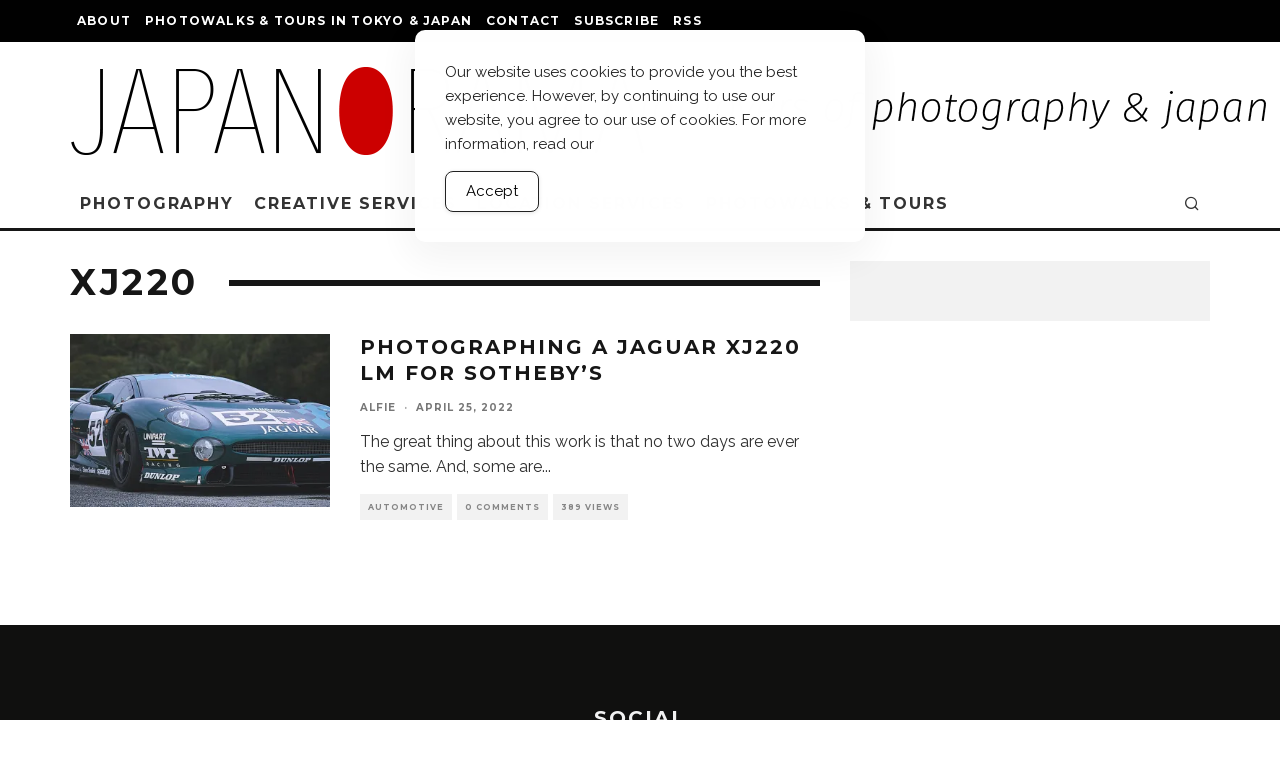

--- FILE ---
content_type: text/html; charset=UTF-8
request_url: https://japanorama.co.uk/tag/xj220/
body_size: 13155
content:
<!DOCTYPE html><html lang="en-US"><head><meta charset="UTF-8"><meta name="viewport" content="width=device-width, height=device-height, initial-scale=1.0, minimum-scale=1.0"><link rel="profile" href="http://gmpg.org/xfn/11"><style type='text/css'></style><title>xj220  | Japanorama</title><meta name="robots" content="follow, noindex"><meta property="og:url" content="https://japanorama.co.uk/tag/xj220/"><meta property="og:site_name" content="Japanorama"><meta property="og:locale" content="en_US"><meta property="og:type" content="object"><meta property="og:title" content="xj220  | Japanorama"><meta property="fb:pages" content=""><meta property="fb:admins" content=""><meta property="fb:app_id" content=""><meta name="twitter:card" content="summary"><meta name="twitter:site" content="@AlfieJapanorama"><meta name="twitter:creator" content="@@AlfieJapanorama"><meta name="twitter:title" content="xj220  | Japanorama"><link rel='dns-prefetch' href='//secure.gravatar.com' /><link rel='dns-prefetch' href='//stats.wp.com' /><link rel='dns-prefetch' href='//fonts.googleapis.com' /><link rel='dns-prefetch' href='//v0.wordpress.com' /><link rel='dns-prefetch' href='//jetpack.wordpress.com' /><link rel='dns-prefetch' href='//s0.wp.com' /><link rel='dns-prefetch' href='//public-api.wordpress.com' /><link rel='dns-prefetch' href='//0.gravatar.com' /><link rel='dns-prefetch' href='//1.gravatar.com' /><link rel='dns-prefetch' href='//2.gravatar.com' /><link rel='dns-prefetch' href='//widgets.wp.com' /><link rel='preconnect' href='//i0.wp.com' /><link rel='preconnect' href='//c0.wp.com' /><link rel="alternate" type="application/rss+xml" title="Japanorama &raquo; Feed" href="https://japanorama.co.uk/feed/" /><link rel="alternate" type="application/rss+xml" title="Japanorama &raquo; Comments Feed" href="https://japanorama.co.uk/comments/feed/" /><link rel="alternate" type="application/rss+xml" title="Japanorama &raquo; xj220 Tag Feed" href="https://japanorama.co.uk/tag/xj220/feed/" /><style id='wp-img-auto-sizes-contain-inline-css' type='text/css'>img:is([sizes=auto i],[sizes^="auto," i]){contain-intrinsic-size:3000px 1500px}
/*# sourceURL=wp-img-auto-sizes-contain-inline-css */</style><style id='wp-block-library-inline-css' type='text/css'>:root{--wp-block-synced-color:#7a00df;--wp-block-synced-color--rgb:122,0,223;--wp-bound-block-color:var(--wp-block-synced-color);--wp-editor-canvas-background:#ddd;--wp-admin-theme-color:#007cba;--wp-admin-theme-color--rgb:0,124,186;--wp-admin-theme-color-darker-10:#006ba1;--wp-admin-theme-color-darker-10--rgb:0,107,160.5;--wp-admin-theme-color-darker-20:#005a87;--wp-admin-theme-color-darker-20--rgb:0,90,135;--wp-admin-border-width-focus:2px}@media (min-resolution:192dpi){:root{--wp-admin-border-width-focus:1.5px}}.wp-element-button{cursor:pointer}:root .has-very-light-gray-background-color{background-color:#eee}:root .has-very-dark-gray-background-color{background-color:#313131}:root .has-very-light-gray-color{color:#eee}:root .has-very-dark-gray-color{color:#313131}:root .has-vivid-green-cyan-to-vivid-cyan-blue-gradient-background{background:linear-gradient(135deg,#00d084,#0693e3)}:root .has-purple-crush-gradient-background{background:linear-gradient(135deg,#34e2e4,#4721fb 50%,#ab1dfe)}:root .has-hazy-dawn-gradient-background{background:linear-gradient(135deg,#faaca8,#dad0ec)}:root .has-subdued-olive-gradient-background{background:linear-gradient(135deg,#fafae1,#67a671)}:root .has-atomic-cream-gradient-background{background:linear-gradient(135deg,#fdd79a,#004a59)}:root .has-nightshade-gradient-background{background:linear-gradient(135deg,#330968,#31cdcf)}:root .has-midnight-gradient-background{background:linear-gradient(135deg,#020381,#2874fc)}:root{--wp--preset--font-size--normal:16px;--wp--preset--font-size--huge:42px}.has-regular-font-size{font-size:1em}.has-larger-font-size{font-size:2.625em}.has-normal-font-size{font-size:var(--wp--preset--font-size--normal)}.has-huge-font-size{font-size:var(--wp--preset--font-size--huge)}.has-text-align-center{text-align:center}.has-text-align-left{text-align:left}.has-text-align-right{text-align:right}.has-fit-text{white-space:nowrap!important}#end-resizable-editor-section{display:none}.aligncenter{clear:both}.items-justified-left{justify-content:flex-start}.items-justified-center{justify-content:center}.items-justified-right{justify-content:flex-end}.items-justified-space-between{justify-content:space-between}.screen-reader-text{border:0;clip-path:inset(50%);height:1px;margin:-1px;overflow:hidden;padding:0;position:absolute;width:1px;word-wrap:normal!important}.screen-reader-text:focus{background-color:#ddd;clip-path:none;color:#444;display:block;font-size:1em;height:auto;left:5px;line-height:normal;padding:15px 23px 14px;text-decoration:none;top:5px;width:auto;z-index:100000}html :where(.has-border-color){border-style:solid}html :where([style*=border-top-color]){border-top-style:solid}html :where([style*=border-right-color]){border-right-style:solid}html :where([style*=border-bottom-color]){border-bottom-style:solid}html :where([style*=border-left-color]){border-left-style:solid}html :where([style*=border-width]){border-style:solid}html :where([style*=border-top-width]){border-top-style:solid}html :where([style*=border-right-width]){border-right-style:solid}html :where([style*=border-bottom-width]){border-bottom-style:solid}html :where([style*=border-left-width]){border-left-style:solid}html :where(img[class*=wp-image-]){height:auto;max-width:100%}:where(figure){margin:0 0 1em}html :where(.is-position-sticky){--wp-admin--admin-bar--position-offset:var(--wp-admin--admin-bar--height,0px)}@media screen and (max-width:600px){html :where(.is-position-sticky){--wp-admin--admin-bar--position-offset:0px}}

/*# sourceURL=wp-block-library-inline-css */</style><style id='wp-block-paragraph-inline-css' type='text/css'>.is-small-text{font-size:.875em}.is-regular-text{font-size:1em}.is-large-text{font-size:2.25em}.is-larger-text{font-size:3em}.has-drop-cap:not(:focus):first-letter{float:left;font-size:8.4em;font-style:normal;font-weight:100;line-height:.68;margin:.05em .1em 0 0;text-transform:uppercase}body.rtl .has-drop-cap:not(:focus):first-letter{float:none;margin-left:.1em}p.has-drop-cap.has-background{overflow:hidden}:root :where(p.has-background){padding:1.25em 2.375em}:where(p.has-text-color:not(.has-link-color)) a{color:inherit}p.has-text-align-left[style*="writing-mode:vertical-lr"],p.has-text-align-right[style*="writing-mode:vertical-rl"]{rotate:180deg}
/*# sourceURL=https://c0.wp.com/c/6.9/wp-includes/blocks/paragraph/style.min.css */</style><style id='global-styles-inline-css' type='text/css'>:root{--wp--preset--aspect-ratio--square: 1;--wp--preset--aspect-ratio--4-3: 4/3;--wp--preset--aspect-ratio--3-4: 3/4;--wp--preset--aspect-ratio--3-2: 3/2;--wp--preset--aspect-ratio--2-3: 2/3;--wp--preset--aspect-ratio--16-9: 16/9;--wp--preset--aspect-ratio--9-16: 9/16;--wp--preset--color--black: #000000;--wp--preset--color--cyan-bluish-gray: #abb8c3;--wp--preset--color--white: #ffffff;--wp--preset--color--pale-pink: #f78da7;--wp--preset--color--vivid-red: #cf2e2e;--wp--preset--color--luminous-vivid-orange: #ff6900;--wp--preset--color--luminous-vivid-amber: #fcb900;--wp--preset--color--light-green-cyan: #7bdcb5;--wp--preset--color--vivid-green-cyan: #00d084;--wp--preset--color--pale-cyan-blue: #8ed1fc;--wp--preset--color--vivid-cyan-blue: #0693e3;--wp--preset--color--vivid-purple: #9b51e0;--wp--preset--gradient--vivid-cyan-blue-to-vivid-purple: linear-gradient(135deg,rgb(6,147,227) 0%,rgb(155,81,224) 100%);--wp--preset--gradient--light-green-cyan-to-vivid-green-cyan: linear-gradient(135deg,rgb(122,220,180) 0%,rgb(0,208,130) 100%);--wp--preset--gradient--luminous-vivid-amber-to-luminous-vivid-orange: linear-gradient(135deg,rgb(252,185,0) 0%,rgb(255,105,0) 100%);--wp--preset--gradient--luminous-vivid-orange-to-vivid-red: linear-gradient(135deg,rgb(255,105,0) 0%,rgb(207,46,46) 100%);--wp--preset--gradient--very-light-gray-to-cyan-bluish-gray: linear-gradient(135deg,rgb(238,238,238) 0%,rgb(169,184,195) 100%);--wp--preset--gradient--cool-to-warm-spectrum: linear-gradient(135deg,rgb(74,234,220) 0%,rgb(151,120,209) 20%,rgb(207,42,186) 40%,rgb(238,44,130) 60%,rgb(251,105,98) 80%,rgb(254,248,76) 100%);--wp--preset--gradient--blush-light-purple: linear-gradient(135deg,rgb(255,206,236) 0%,rgb(152,150,240) 100%);--wp--preset--gradient--blush-bordeaux: linear-gradient(135deg,rgb(254,205,165) 0%,rgb(254,45,45) 50%,rgb(107,0,62) 100%);--wp--preset--gradient--luminous-dusk: linear-gradient(135deg,rgb(255,203,112) 0%,rgb(199,81,192) 50%,rgb(65,88,208) 100%);--wp--preset--gradient--pale-ocean: linear-gradient(135deg,rgb(255,245,203) 0%,rgb(182,227,212) 50%,rgb(51,167,181) 100%);--wp--preset--gradient--electric-grass: linear-gradient(135deg,rgb(202,248,128) 0%,rgb(113,206,126) 100%);--wp--preset--gradient--midnight: linear-gradient(135deg,rgb(2,3,129) 0%,rgb(40,116,252) 100%);--wp--preset--font-size--small: 13px;--wp--preset--font-size--medium: 20px;--wp--preset--font-size--large: 36px;--wp--preset--font-size--x-large: 42px;--wp--preset--spacing--20: 0.44rem;--wp--preset--spacing--30: 0.67rem;--wp--preset--spacing--40: 1rem;--wp--preset--spacing--50: 1.5rem;--wp--preset--spacing--60: 2.25rem;--wp--preset--spacing--70: 3.38rem;--wp--preset--spacing--80: 5.06rem;--wp--preset--shadow--natural: 6px 6px 9px rgba(0, 0, 0, 0.2);--wp--preset--shadow--deep: 12px 12px 50px rgba(0, 0, 0, 0.4);--wp--preset--shadow--sharp: 6px 6px 0px rgba(0, 0, 0, 0.2);--wp--preset--shadow--outlined: 6px 6px 0px -3px rgb(255, 255, 255), 6px 6px rgb(0, 0, 0);--wp--preset--shadow--crisp: 6px 6px 0px rgb(0, 0, 0);}:where(.is-layout-flex){gap: 0.5em;}:where(.is-layout-grid){gap: 0.5em;}body .is-layout-flex{display: flex;}.is-layout-flex{flex-wrap: wrap;align-items: center;}.is-layout-flex > :is(*, div){margin: 0;}body .is-layout-grid{display: grid;}.is-layout-grid > :is(*, div){margin: 0;}:where(.wp-block-columns.is-layout-flex){gap: 2em;}:where(.wp-block-columns.is-layout-grid){gap: 2em;}:where(.wp-block-post-template.is-layout-flex){gap: 1.25em;}:where(.wp-block-post-template.is-layout-grid){gap: 1.25em;}.has-black-color{color: var(--wp--preset--color--black) !important;}.has-cyan-bluish-gray-color{color: var(--wp--preset--color--cyan-bluish-gray) !important;}.has-white-color{color: var(--wp--preset--color--white) !important;}.has-pale-pink-color{color: var(--wp--preset--color--pale-pink) !important;}.has-vivid-red-color{color: var(--wp--preset--color--vivid-red) !important;}.has-luminous-vivid-orange-color{color: var(--wp--preset--color--luminous-vivid-orange) !important;}.has-luminous-vivid-amber-color{color: var(--wp--preset--color--luminous-vivid-amber) !important;}.has-light-green-cyan-color{color: var(--wp--preset--color--light-green-cyan) !important;}.has-vivid-green-cyan-color{color: var(--wp--preset--color--vivid-green-cyan) !important;}.has-pale-cyan-blue-color{color: var(--wp--preset--color--pale-cyan-blue) !important;}.has-vivid-cyan-blue-color{color: var(--wp--preset--color--vivid-cyan-blue) !important;}.has-vivid-purple-color{color: var(--wp--preset--color--vivid-purple) !important;}.has-black-background-color{background-color: var(--wp--preset--color--black) !important;}.has-cyan-bluish-gray-background-color{background-color: var(--wp--preset--color--cyan-bluish-gray) !important;}.has-white-background-color{background-color: var(--wp--preset--color--white) !important;}.has-pale-pink-background-color{background-color: var(--wp--preset--color--pale-pink) !important;}.has-vivid-red-background-color{background-color: var(--wp--preset--color--vivid-red) !important;}.has-luminous-vivid-orange-background-color{background-color: var(--wp--preset--color--luminous-vivid-orange) !important;}.has-luminous-vivid-amber-background-color{background-color: var(--wp--preset--color--luminous-vivid-amber) !important;}.has-light-green-cyan-background-color{background-color: var(--wp--preset--color--light-green-cyan) !important;}.has-vivid-green-cyan-background-color{background-color: var(--wp--preset--color--vivid-green-cyan) !important;}.has-pale-cyan-blue-background-color{background-color: var(--wp--preset--color--pale-cyan-blue) !important;}.has-vivid-cyan-blue-background-color{background-color: var(--wp--preset--color--vivid-cyan-blue) !important;}.has-vivid-purple-background-color{background-color: var(--wp--preset--color--vivid-purple) !important;}.has-black-border-color{border-color: var(--wp--preset--color--black) !important;}.has-cyan-bluish-gray-border-color{border-color: var(--wp--preset--color--cyan-bluish-gray) !important;}.has-white-border-color{border-color: var(--wp--preset--color--white) !important;}.has-pale-pink-border-color{border-color: var(--wp--preset--color--pale-pink) !important;}.has-vivid-red-border-color{border-color: var(--wp--preset--color--vivid-red) !important;}.has-luminous-vivid-orange-border-color{border-color: var(--wp--preset--color--luminous-vivid-orange) !important;}.has-luminous-vivid-amber-border-color{border-color: var(--wp--preset--color--luminous-vivid-amber) !important;}.has-light-green-cyan-border-color{border-color: var(--wp--preset--color--light-green-cyan) !important;}.has-vivid-green-cyan-border-color{border-color: var(--wp--preset--color--vivid-green-cyan) !important;}.has-pale-cyan-blue-border-color{border-color: var(--wp--preset--color--pale-cyan-blue) !important;}.has-vivid-cyan-blue-border-color{border-color: var(--wp--preset--color--vivid-cyan-blue) !important;}.has-vivid-purple-border-color{border-color: var(--wp--preset--color--vivid-purple) !important;}.has-vivid-cyan-blue-to-vivid-purple-gradient-background{background: var(--wp--preset--gradient--vivid-cyan-blue-to-vivid-purple) !important;}.has-light-green-cyan-to-vivid-green-cyan-gradient-background{background: var(--wp--preset--gradient--light-green-cyan-to-vivid-green-cyan) !important;}.has-luminous-vivid-amber-to-luminous-vivid-orange-gradient-background{background: var(--wp--preset--gradient--luminous-vivid-amber-to-luminous-vivid-orange) !important;}.has-luminous-vivid-orange-to-vivid-red-gradient-background{background: var(--wp--preset--gradient--luminous-vivid-orange-to-vivid-red) !important;}.has-very-light-gray-to-cyan-bluish-gray-gradient-background{background: var(--wp--preset--gradient--very-light-gray-to-cyan-bluish-gray) !important;}.has-cool-to-warm-spectrum-gradient-background{background: var(--wp--preset--gradient--cool-to-warm-spectrum) !important;}.has-blush-light-purple-gradient-background{background: var(--wp--preset--gradient--blush-light-purple) !important;}.has-blush-bordeaux-gradient-background{background: var(--wp--preset--gradient--blush-bordeaux) !important;}.has-luminous-dusk-gradient-background{background: var(--wp--preset--gradient--luminous-dusk) !important;}.has-pale-ocean-gradient-background{background: var(--wp--preset--gradient--pale-ocean) !important;}.has-electric-grass-gradient-background{background: var(--wp--preset--gradient--electric-grass) !important;}.has-midnight-gradient-background{background: var(--wp--preset--gradient--midnight) !important;}.has-small-font-size{font-size: var(--wp--preset--font-size--small) !important;}.has-medium-font-size{font-size: var(--wp--preset--font-size--medium) !important;}.has-large-font-size{font-size: var(--wp--preset--font-size--large) !important;}.has-x-large-font-size{font-size: var(--wp--preset--font-size--x-large) !important;}
/*# sourceURL=global-styles-inline-css */</style><style id='classic-theme-styles-inline-css' type='text/css'>/*! This file is auto-generated */
.wp-block-button__link{color:#fff;background-color:#32373c;border-radius:9999px;box-shadow:none;text-decoration:none;padding:calc(.667em + 2px) calc(1.333em + 2px);font-size:1.125em}.wp-block-file__button{background:#32373c;color:#fff;text-decoration:none}
/*# sourceURL=/wp-includes/css/classic-themes.min.css */</style><link rel='stylesheet' id='wpo_min-header-0-css' href='https://japanorama.co.uk/wp-content/cache/wpo-minify/1765665980/assets/wpo-minify-header-7b3833de.min.css' type='text/css' media='all' /><link rel='stylesheet' id='jetpack_likes-css' href='https://c0.wp.com/p/jetpack/15.3.1/modules/likes/style.css' type='text/css' media='all' /><link rel='stylesheet' id='wpo_min-header-2-css' href='https://japanorama.co.uk/wp-content/cache/wpo-minify/1765665980/assets/wpo-minify-header-160e1086.min.css' type='text/css' media='all' /> <script type="text/javascript" src="https://c0.wp.com/c/6.9/wp-includes/js/jquery/jquery.min.js" id="jquery-core-js"></script> <script type="text/javascript" src="https://c0.wp.com/c/6.9/wp-includes/js/jquery/jquery-migrate.min.js" id="jquery-migrate-js"></script> <script type="text/javascript" id="wpo_min-header-2-js-extra">var LWA = {"ajaxurl":"https://japanorama.co.uk/wp-admin/admin-ajax.php","off":""};
var LWA = {"ajaxurl":"https://japanorama.co.uk/wp-admin/admin-ajax.php","off":""};
//# sourceURL=wpo_min-header-2-js-extra</script>  <link rel="https://api.w.org/" href="https://japanorama.co.uk/wp-json/" /><link rel="alternate" title="JSON" type="application/json" href="https://japanorama.co.uk/wp-json/wp/v2/tags/759" /><style>img#wpstats{display:none}</style><link rel="preload" type="font/woff2" as="font" href="https://japanorama.co.uk/wp-content/themes/15zine/assets/css/15zine/codetipi-15zine.woff2?9oa0lg" crossorigin><link rel="dns-prefetch" href="//fonts.googleapis.com"><link rel="preconnect" href="https://fonts.gstatic.com/" crossorigin><meta property="og:title" content="Japanorama"><meta property="og:description" content="Professional photographer, Tokyo, Japan: Commercial, portrait, fashion, editorial &amp; event photography in Tokyo, Japan"><meta property="og:image" content="https://i0.wp.com/japanorama.co.uk/wp-content/uploads/2016/01/cropped-japanorama-www-icon-512x512.png?fit=512%2C512&#038;ssl=1"><meta property="og:url" content="https://japanorama.co.uk/photographing-a-jaguar-xj220-lm-for-sothebys/"><meta name="twitter:card" content="summary_large_image"><meta property="og:site_name" content="Japanorama"><meta property="og:type" content="website"><link rel="icon" href="https://i0.wp.com/japanorama.co.uk/wp-content/uploads/2016/01/cropped-japanorama-www-icon-512x512.png?fit=32%2C32&#038;ssl=1" sizes="32x32" /><link rel="icon" href="https://i0.wp.com/japanorama.co.uk/wp-content/uploads/2016/01/cropped-japanorama-www-icon-512x512.png?fit=192%2C192&#038;ssl=1" sizes="192x192" /><link rel="apple-touch-icon" href="https://i0.wp.com/japanorama.co.uk/wp-content/uploads/2016/01/cropped-japanorama-www-icon-512x512.png?fit=180%2C180&#038;ssl=1" /><meta name="msapplication-TileImage" content="https://i0.wp.com/japanorama.co.uk/wp-content/uploads/2016/01/cropped-japanorama-www-icon-512x512.png?fit=270%2C270&#038;ssl=1" /><style id='codetipi-15zine-mm-style-inline-css' type='text/css'>.main-menu-bar-color-1 .main-menu .mm-color.menu-item-29.active > a,
			.main-menu-bar-color-1.mm-ani-0 .main-menu .mm-color.menu-item-29:hover > a,
			.main-menu-bar-color-1 .main-menu .current-menu-item.menu-item-29 > a
			{ background: #222; }.main-navigation .menu-item-29 .menu-wrap > * { border-top-color: #222!important; }

			.main-menu-bar-color-1 .main-menu .mm-color.menu-item-4046.active > a,
			.main-menu-bar-color-1.mm-ani-0 .main-menu .mm-color.menu-item-4046:hover > a,
			.main-menu-bar-color-1 .main-menu .current-menu-item.menu-item-4046 > a
			{ background: #222; }.main-navigation .menu-item-4046 .menu-wrap > * { border-top-color: #222!important; }

			.main-menu-bar-color-1 .main-menu .mm-color.menu-item-4047.active > a,
			.main-menu-bar-color-1.mm-ani-0 .main-menu .mm-color.menu-item-4047:hover > a,
			.main-menu-bar-color-1 .main-menu .current-menu-item.menu-item-4047 > a
			{ background: #222; }.main-navigation .menu-item-4047 .menu-wrap > * { border-top-color: #222!important; }

			.main-menu-bar-color-1 .main-menu .mm-color.menu-item-3012.active > a,
			.main-menu-bar-color-1.mm-ani-0 .main-menu .mm-color.menu-item-3012:hover > a,
			.main-menu-bar-color-1 .main-menu .current-menu-item.menu-item-3012 > a
			{ background: #222; }.main-navigation .menu-item-3012 .menu-wrap > * { border-top-color: #222!important; }
/*# sourceURL=codetipi-15zine-mm-style-inline-css */</style></head><body class="archive tag tag-xj220 tag-759 wp-theme-15zine mob-fi-tall  cb-body-light cb-footer-dark body-mob-header-1 site-mob-menu-a-4 site-mob-menu-1 mm-submenu-2"><div id="cb-outer-container" class="site"><header id="mobhead" class="site-header-block site-mob-header tipi-l-0 site-mob-header-1 sticky-menu-1 sticky-top site-skin-2"><div class="bg-area header-padding tipi-row side-spacing tipi-vertical-c"><ul class="menu-left icons-wrap tipi-vertical-c"><li class="codetipi-15zine-icon vertical-c"><a href="#" class="mob-tr-open" data-target="slide-menu"><i class="codetipi-15zine-i-menu" aria-hidden="true"></i></a></li></ul><div class="logo-main-wrap logo-mob-wrap"></div><ul class="menu-right icons-wrap tipi-vertical-c"></ul></div></header><div id="mob-line" class="tipi-l-0"></div><div id="cb-container" class="site-inner container clearfix"><div id="cb-top-menu" class="secondary-menu-wrap cb-font-header tipi-m-0-down clearfix site-skin-2"><div class="cb-top-menu-wrap tipi-flex side-spacing wrap"><ul class="cb-top-nav secondary-menu tipi-flex"><li id="menu-item-54" class="menu-item menu-item-type-post_type menu-item-object-page dropper standard-drop menu-item-54"><a href="https://japanorama.co.uk/about-2/">About</a></li><li id="menu-item-420" class="menu-item menu-item-type-post_type menu-item-object-page dropper standard-drop menu-item-420"><a href="https://japanorama.co.uk/tokyo-photography-tours/">Photowalks &#038; Tours in Tokyo &#038; Japan</a></li><li id="menu-item-74" class="menu-item menu-item-type-post_type menu-item-object-page dropper standard-drop menu-item-74"><a href="https://japanorama.co.uk/contact/">Contact</a></li><li id="menu-item-2619" class="menu-item menu-item-type-post_type menu-item-object-page dropper standard-drop menu-item-2619"><a href="https://japanorama.co.uk/subscribe/">Subscribe</a></li><li id="menu-item-1855" class="menu-item menu-item-type-custom menu-item-object-custom dropper standard-drop menu-item-1855"><a href="http://www.japanorama.co.uk/feed/">RSS</a></li></ul></div></div><header id="masthead" class="site-header-block site-header clearfix site-header-1 header-skin-1 site-img-1 mm-ani-1 mm-skin-2 main-menu-skin-1 main-menu-width-3 main-menu-bar-color-1 logo-only-when-stuck main-menu-l"><div class="bg-area"><div class="logo-main-wrap header-padding tipi-vertical-c logo-main-wrap-l side-spacing wrap"><div class="logo logo-main"><a href="https://japanorama.co.uk" data-pin-nopin="true"><img src="http://www.japanorama.co.uk/wp-content/uploads/2016/01/japanorama-www-logo-1200x98-red.png" alt="Japanorama"></a></div></div><div class="background"></div></div></header><div id="header-line"></div><nav id="cb-nav-bar" class="main-navigation cb-nav-bar-wrap nav-bar tipi-m-0-down clearfix site-skin-1 mm-ani-1 mm-skin-2 main-menu-bar-color-1 sticky-top sticky-menu sticky-menu-1 logo-only-when-stuck main-menu-l"><div class="menu-bg-area main-navigation-border"><div id="cb-main-menu" class="main-menu-wrap cb-nav-bar-wrap clearfix cb-font-header main-nav-wrap vertical-c side-spacing wrap"><div class="logo-menu-wrap logo-menu-wrap-placeholder"></div><ul id="menu-main-menu" class="main-menu nav cb-main-nav main-nav clearfix tipi-flex horizontal-menu"><li id="menu-item-29" class="menu-item menu-item-type-taxonomy menu-item-object-category menu-item-has-children dropper drop-it mm-art mm-wrap-11 mm-wrap mm-color mm-sb-left menu-item-29"><a href="https://japanorama.co.uk/photography/" data-ppp="3" data-tid="2"  data-term="category">Photography</a><div class="menu mm-11 tipi-row side-spacing" data-mm="11"><div class="menu-wrap menu-wrap-more-10 tipi-flex"><div id="block-wrap-29" class="block-wrap block-wrap-61 block-to-see block-wrap-classic clearfix ppl-m-3 ppl-s-3 block-css-29 block--light" data-id="29"><div class="block-inner-style"><div class="block-inner-box contents"><div class="block-title-wrap cb-module-header"><h2 class="block-title cb-module-title title">Photography</h2><a href="https://japanorama.co.uk/photography/" class="see-all">See All</a></div><div class="block"><article class="preview-classic separation-border-style stack ani-base tipi-xs-12 preview-61 with-fi post-1701 post type-post status-publish format-standard has-post-thumbnail hentry category-photography tag-custom-picture-controls tag-digital-photography tag-digital-workflow tag-film-emulation tag-nikon-picture-controls tag-photographic-workflow tag-picture-controls tag-post-processing"><div class="cb-mask mask" style="background:#222;"> <a href="https://japanorama.co.uk/nikon-custom-picture-controls-a-couple-of-mine/" class="mask-img"> <img width="360" height="240" src="https://i0.wp.com/japanorama.co.uk/wp-content/uploads/2016/10/pic-controls-1400-1.jpg?resize=360%2C240&amp;ssl=1" class="attachment-codetipi-15zine-360-240 size-codetipi-15zine-360-240 wp-post-image" alt="Nikon Custom Picture Controls" decoding="async" fetchpriority="high" srcset="https://i0.wp.com/japanorama.co.uk/wp-content/uploads/2016/10/pic-controls-1400-1.jpg?resize=360%2C240&amp;ssl=1 360w, https://i0.wp.com/japanorama.co.uk/wp-content/uploads/2016/10/pic-controls-1400-1.jpg?zoom=2&amp;resize=360%2C240&amp;ssl=1 720w, https://i0.wp.com/japanorama.co.uk/wp-content/uploads/2016/10/pic-controls-1400-1.jpg?zoom=3&amp;resize=360%2C240&amp;ssl=1 1080w" sizes="(max-width: 360px) 100vw, 360px" data-attachment-id="1702" data-permalink="https://japanorama.co.uk/nikon-custom-picture-controls-a-couple-of-mine/pic-controls-1400/" data-orig-file="https://i0.wp.com/japanorama.co.uk/wp-content/uploads/2016/10/pic-controls-1400-1.jpg?fit=1400%2C601&amp;ssl=1" data-orig-size="1400,601" data-comments-opened="1" data-image-meta="{&quot;aperture&quot;:&quot;0&quot;,&quot;credit&quot;:&quot;&quot;,&quot;camera&quot;:&quot;&quot;,&quot;caption&quot;:&quot;&quot;,&quot;created_timestamp&quot;:&quot;0&quot;,&quot;copyright&quot;:&quot;&quot;,&quot;focal_length&quot;:&quot;0&quot;,&quot;iso&quot;:&quot;0&quot;,&quot;shutter_speed&quot;:&quot;0&quot;,&quot;title&quot;:&quot;&quot;,&quot;orientation&quot;:&quot;0&quot;}" data-image-title="Nikon Custom Picture Controls" data-image-description="" data-image-caption="" data-medium-file="https://i0.wp.com/japanorama.co.uk/wp-content/uploads/2016/10/pic-controls-1400-1.jpg?fit=300%2C129&amp;ssl=1" data-large-file="https://i0.wp.com/japanorama.co.uk/wp-content/uploads/2016/10/pic-controls-1400-1.jpg?fit=1024%2C440&amp;ssl=1" title="UPDATED 17th September, 2024: Nikon Custom Picture Controls: a few of mine." /> </a></div><div class="cb-meta cb-article-meta meta"><h2 class="title cb-post-title"> <a href="https://japanorama.co.uk/nikon-custom-picture-controls-a-couple-of-mine/"> UPDATED 17th September, 2024: Nikon Custom Picture Controls: a few of mine. </a></h2></div></article><article class="preview-classic separation-border-style stack ani-base tipi-xs-12 preview-61 with-fi post-4461 post type-post status-publish format-standard has-post-thumbnail hentry category-photography"><div class="cb-mask mask" style="background:#222;"> <a href="https://japanorama.co.uk/alfies-new-blog-for-recent-work-updates/" class="mask-img"> <img width="360" height="240" src="https://i0.wp.com/japanorama.co.uk/wp-content/uploads/2017/08/alfieblog-005.jpg?resize=360%2C240&amp;ssl=1" class="attachment-codetipi-15zine-360-240 size-codetipi-15zine-360-240 wp-post-image" alt="Alfie&#039;s new blog for recent work &amp; updates" decoding="async" srcset="https://i0.wp.com/japanorama.co.uk/wp-content/uploads/2017/08/alfieblog-005.jpg?resize=360%2C240&amp;ssl=1 360w, https://i0.wp.com/japanorama.co.uk/wp-content/uploads/2017/08/alfieblog-005.jpg?resize=720%2C480&amp;ssl=1 720w, https://i0.wp.com/japanorama.co.uk/wp-content/uploads/2017/08/alfieblog-005.jpg?zoom=3&amp;resize=360%2C240&amp;ssl=1 1080w" sizes="(max-width: 360px) 100vw, 360px" data-attachment-id="4455" data-permalink="https://japanorama.co.uk/alfieblog-005/" data-orig-file="https://i0.wp.com/japanorama.co.uk/wp-content/uploads/2017/08/alfieblog-005.jpg?fit=1920%2C999&amp;ssl=1" data-orig-size="1920,999" data-comments-opened="1" data-image-meta="{&quot;aperture&quot;:&quot;0&quot;,&quot;credit&quot;:&quot;&quot;,&quot;camera&quot;:&quot;&quot;,&quot;caption&quot;:&quot;&quot;,&quot;created_timestamp&quot;:&quot;0&quot;,&quot;copyright&quot;:&quot;&quot;,&quot;focal_length&quot;:&quot;0&quot;,&quot;iso&quot;:&quot;0&quot;,&quot;shutter_speed&quot;:&quot;0&quot;,&quot;title&quot;:&quot;&quot;,&quot;orientation&quot;:&quot;0&quot;}" data-image-title="alfieblog-005" data-image-description="" data-image-caption="" data-medium-file="https://i0.wp.com/japanorama.co.uk/wp-content/uploads/2017/08/alfieblog-005.jpg?fit=300%2C156&amp;ssl=1" data-large-file="https://i0.wp.com/japanorama.co.uk/wp-content/uploads/2017/08/alfieblog-005.jpg?fit=1024%2C533&amp;ssl=1" title="Alfie&#039;s new blog for recent work &amp; updates" /> </a></div><div class="cb-meta cb-article-meta meta"><h2 class="title cb-post-title"> <a href="https://japanorama.co.uk/alfies-new-blog-for-recent-work-updates/"> Alfie&#8217;s new blog for recent work &#038; updates </a></h2></div></article><article class="preview-classic separation-border-style stack ani-base tipi-xs-12 preview-61 with-fi post-3631 post type-post status-publish format-standard has-post-thumbnail hentry category-photography tag-experiental-photography tag-learn-photography-in-tokyo tag-online-photography-lessons tag-photography-feedback tag-photography-web-conference tag-virtual-lessons tag-virtual-photography-lessons tag-zoom-meeting-photography"><div class="cb-mask mask" style="background:#222;"> <a href="https://japanorama.co.uk/virtual-experiental-lessons-consultations-available-now/" class="mask-img"> <img width="360" height="240" src="https://i0.wp.com/japanorama.co.uk/wp-content/uploads/2016/10/shibuya_DSC0546a-1400px.jpg?resize=360%2C240&amp;ssl=1" class="attachment-codetipi-15zine-360-240 size-codetipi-15zine-360-240 wp-post-image" alt="Shooting Shibuya Crossing with an iPhone" decoding="async" srcset="https://i0.wp.com/japanorama.co.uk/wp-content/uploads/2016/10/shibuya_DSC0546a-1400px.jpg?resize=360%2C240&amp;ssl=1 360w, https://i0.wp.com/japanorama.co.uk/wp-content/uploads/2016/10/shibuya_DSC0546a-1400px.jpg?zoom=2&amp;resize=360%2C240&amp;ssl=1 720w, https://i0.wp.com/japanorama.co.uk/wp-content/uploads/2016/10/shibuya_DSC0546a-1400px.jpg?zoom=3&amp;resize=360%2C240&amp;ssl=1 1080w" sizes="(max-width: 360px) 100vw, 360px" data-attachment-id="1782" data-permalink="https://japanorama.co.uk/some-of-my-recent-instagrams/shibuya_dsc0546a-1400px/" data-orig-file="https://i0.wp.com/japanorama.co.uk/wp-content/uploads/2016/10/shibuya_DSC0546a-1400px.jpg?fit=1400%2C600&amp;ssl=1" data-orig-size="1400,600" data-comments-opened="1" data-image-meta="{&quot;aperture&quot;:&quot;0&quot;,&quot;credit&quot;:&quot;&quot;,&quot;camera&quot;:&quot;&quot;,&quot;caption&quot;:&quot;&quot;,&quot;created_timestamp&quot;:&quot;0&quot;,&quot;copyright&quot;:&quot;&quot;,&quot;focal_length&quot;:&quot;0&quot;,&quot;iso&quot;:&quot;0&quot;,&quot;shutter_speed&quot;:&quot;0&quot;,&quot;title&quot;:&quot;&quot;,&quot;orientation&quot;:&quot;0&quot;}" data-image-title="Shooting Shibuya Crossing with an iPhone" data-image-description="" data-image-caption="" data-medium-file="https://i0.wp.com/japanorama.co.uk/wp-content/uploads/2016/10/shibuya_DSC0546a-1400px.jpg?fit=300%2C129&amp;ssl=1" data-large-file="https://i0.wp.com/japanorama.co.uk/wp-content/uploads/2016/10/shibuya_DSC0546a-1400px.jpg?fit=1024%2C439&amp;ssl=1" title="Some of my recent Instagrams" /> </a></div><div class="cb-meta cb-article-meta meta"><h2 class="title cb-post-title"> <a href="https://japanorama.co.uk/virtual-experiental-lessons-consultations-available-now/"> Online photography lessons &#038; consultations available now. </a></h2></div></article></div></div></div></div><ul class="sub-menu"><li id="menu-item-4048" class="menu-item menu-item-type-taxonomy menu-item-object-category dropper drop-it menu-item-4048"><a href="https://japanorama.co.uk/photography/automotive/" class="block-more block-mm-init block-changer block-mm-changer" data-title="Automotive" data-url="https://japanorama.co.uk/photography/automotive/" data-subtitle="" data-count="9" data-tid="670"  data-term="category">Automotive</a></li><li id="menu-item-4049" class="menu-item menu-item-type-taxonomy menu-item-object-category dropper drop-it menu-item-4049"><a href="https://japanorama.co.uk/photography/commercialphotography/" class="block-more block-mm-init block-changer block-mm-changer" data-title="Commercial" data-url="https://japanorama.co.uk/photography/commercialphotography/" data-subtitle="" data-count="3" data-tid="673"  data-term="category">Commercial</a></li><li id="menu-item-4050" class="menu-item menu-item-type-taxonomy menu-item-object-category dropper drop-it menu-item-4050"><a href="https://japanorama.co.uk/photography/corporatephotography/" class="block-more block-mm-init block-changer block-mm-changer" data-title="Corporate" data-url="https://japanorama.co.uk/photography/corporatephotography/" data-subtitle="" data-count="0" data-tid="674"  data-term="category">Corporate</a></li><li id="menu-item-28" class="menu-item menu-item-type-taxonomy menu-item-object-category dropper drop-it menu-item-28"><a href="https://japanorama.co.uk/photography/people/" class="block-more block-mm-init block-changer block-mm-changer" data-title="People" data-url="https://japanorama.co.uk/photography/people/" data-subtitle="" data-count="21" data-tid="4"  data-term="category">People</a></li><li id="menu-item-32" class="menu-item menu-item-type-taxonomy menu-item-object-category dropper drop-it menu-item-32"><a href="https://japanorama.co.uk/photography/travel/" class="block-more block-mm-init block-changer block-mm-changer" data-title="Travel" data-url="https://japanorama.co.uk/photography/travel/" data-subtitle="" data-count="36" data-tid="3"  data-term="category">Travel</a></li></ul></div></div></li><li id="menu-item-4046" class="menu-item menu-item-type-taxonomy menu-item-object-category dropper drop-it mm-art mm-wrap-11 mm-wrap mm-color mm-sb-left menu-item-4046"><a href="https://japanorama.co.uk/creative/" data-ppp="3" data-tid="671"  data-term="category">Creative Services</a><div class="menu mm-11 tipi-row side-spacing" data-mm="11"><div class="menu-wrap menu-wrap-more-10 tipi-flex"><div id="block-wrap-4046" class="block-wrap block-wrap-61 block-to-see block-wrap-classic clearfix ppl-m-3 ppl-s-3 block-css-4046 block--light" data-id="4046"><div class="block-inner-style"><div class="block-inner-box contents"><div class="block-title-wrap cb-module-header"><h2 class="block-title cb-module-title title">Creative Services</h2><a href="https://japanorama.co.uk/creative/" class="see-all">See All</a></div><div class="block"><article class="preview-classic separation-border-style stack ani-base tipi-xs-12 preview-61 with-fi post-2344 post type-post status-publish format-video has-post-thumbnail hentry category-creative category-travel tag-dji tag-japan tag-japanese-festivals tag-matsuri tag-omori tag-osmo tag-slow-motion-japan tag-slow-motion-tokyo tag-slowmo-japan tag-slowmo-tokyo tag-summer-festivals-in-japan tag-tokyo tag-video post_format-post-format-video"><div class="cb-mask mask" style="background:#222;"> <a href="https://japanorama.co.uk/tokyo-shorts-tokyo-slow-motion-local-festival-omori-tokyo/" class="mask-img"> <img width="360" height="240" src="https://i0.wp.com/japanorama.co.uk/wp-content/uploads/2017/07/bon-odori2017-video-1440px.jpg?resize=360%2C240&amp;ssl=1" class="attachment-codetipi-15zine-360-240 size-codetipi-15zine-360-240 wp-post-image" alt="Tokyo shortmovies: summer festival in Omori" decoding="async" srcset="https://i0.wp.com/japanorama.co.uk/wp-content/uploads/2017/07/bon-odori2017-video-1440px.jpg?resize=360%2C240&amp;ssl=1 360w, https://i0.wp.com/japanorama.co.uk/wp-content/uploads/2017/07/bon-odori2017-video-1440px.jpg?zoom=2&amp;resize=360%2C240&amp;ssl=1 720w, https://i0.wp.com/japanorama.co.uk/wp-content/uploads/2017/07/bon-odori2017-video-1440px.jpg?zoom=3&amp;resize=360%2C240&amp;ssl=1 1080w" sizes="(max-width: 360px) 100vw, 360px" data-attachment-id="2346" data-permalink="https://japanorama.co.uk/tokyo-shorts-tokyo-slow-motion-local-festival-omori-tokyo/bon-odori2017-video-1440px/" data-orig-file="https://i0.wp.com/japanorama.co.uk/wp-content/uploads/2017/07/bon-odori2017-video-1440px.jpg?fit=1440%2C614&amp;ssl=1" data-orig-size="1440,614" data-comments-opened="1" data-image-meta="{&quot;aperture&quot;:&quot;0&quot;,&quot;credit&quot;:&quot;&quot;,&quot;camera&quot;:&quot;&quot;,&quot;caption&quot;:&quot;&quot;,&quot;created_timestamp&quot;:&quot;0&quot;,&quot;copyright&quot;:&quot;&quot;,&quot;focal_length&quot;:&quot;0&quot;,&quot;iso&quot;:&quot;0&quot;,&quot;shutter_speed&quot;:&quot;0&quot;,&quot;title&quot;:&quot;&quot;,&quot;orientation&quot;:&quot;0&quot;}" data-image-title="Tokyo shortmovies: summer festival in Omori" data-image-description="" data-image-caption="" data-medium-file="https://i0.wp.com/japanorama.co.uk/wp-content/uploads/2017/07/bon-odori2017-video-1440px.jpg?fit=300%2C128&amp;ssl=1" data-large-file="https://i0.wp.com/japanorama.co.uk/wp-content/uploads/2017/07/bon-odori2017-video-1440px.jpg?fit=1024%2C437&amp;ssl=1" title="TOKYO SHORTS: Tokyo in Slow Motion: Local festival in Omori, Tokyo" /> </a></div><div class="cb-meta cb-article-meta meta"><h2 class="title cb-post-title"> <a href="https://japanorama.co.uk/tokyo-shorts-tokyo-slow-motion-local-festival-omori-tokyo/"> TOKYO SHORTS: Tokyo in Slow Motion: Local festival in Omori, Tokyo </a></h2></div></article><article class="preview-classic separation-border-style stack ani-base tipi-xs-12 preview-61 with-fi post-2470 post type-post status-publish format-standard has-post-thumbnail hentry category-creative tag-editorial-photography tag-fashion-photography tag-housing-japan tag-japan tag-magazine-design tag-magazine-design-tokyo tag-print-design tag-property-magazine tag-tokyo"><div class="cb-mask mask" style="background:#222;"> <a href="https://japanorama.co.uk/designing-producing-print-magazine-housing-japan-vol-11/" class="mask-img"> <img width="360" height="240" src="https://i0.wp.com/japanorama.co.uk/wp-content/uploads/2017/07/hj-11-1440px-ALF_1677b.jpg?resize=360%2C240&amp;ssl=1" class="attachment-codetipi-15zine-360-240 size-codetipi-15zine-360-240 wp-post-image" alt="Marii Hirao shot for Housing Japan magazine by Alfie Goodrich" decoding="async" srcset="https://i0.wp.com/japanorama.co.uk/wp-content/uploads/2017/07/hj-11-1440px-ALF_1677b.jpg?resize=360%2C240&amp;ssl=1 360w, https://i0.wp.com/japanorama.co.uk/wp-content/uploads/2017/07/hj-11-1440px-ALF_1677b.jpg?zoom=2&amp;resize=360%2C240&amp;ssl=1 720w, https://i0.wp.com/japanorama.co.uk/wp-content/uploads/2017/07/hj-11-1440px-ALF_1677b.jpg?zoom=3&amp;resize=360%2C240&amp;ssl=1 1080w" sizes="(max-width: 360px) 100vw, 360px" data-attachment-id="2480" data-permalink="https://japanorama.co.uk/designing-producing-print-magazine-housing-japan-vol-11/hj-11-1440px-alf_1677b/" data-orig-file="https://i0.wp.com/japanorama.co.uk/wp-content/uploads/2017/07/hj-11-1440px-ALF_1677b.jpg?fit=1440%2C602&amp;ssl=1" data-orig-size="1440,602" data-comments-opened="1" data-image-meta="{&quot;aperture&quot;:&quot;0&quot;,&quot;credit&quot;:&quot;&quot;,&quot;camera&quot;:&quot;&quot;,&quot;caption&quot;:&quot;&quot;,&quot;created_timestamp&quot;:&quot;0&quot;,&quot;copyright&quot;:&quot;GOODRICH\/JAPANORAMA&quot;,&quot;focal_length&quot;:&quot;0&quot;,&quot;iso&quot;:&quot;0&quot;,&quot;shutter_speed&quot;:&quot;0&quot;,&quot;title&quot;:&quot;&quot;,&quot;orientation&quot;:&quot;0&quot;}" data-image-title="Marii Hirao shot for Housing Japan magazine by Alfie Goodrich" data-image-description="" data-image-caption="" data-medium-file="https://i0.wp.com/japanorama.co.uk/wp-content/uploads/2017/07/hj-11-1440px-ALF_1677b.jpg?fit=300%2C125&amp;ssl=1" data-large-file="https://i0.wp.com/japanorama.co.uk/wp-content/uploads/2017/07/hj-11-1440px-ALF_1677b.jpg?fit=1024%2C428&amp;ssl=1" title="Designing and producing a print magazine: Housing Japan, Vol.11" /> </a></div><div class="cb-meta cb-article-meta meta"><h2 class="title cb-post-title"> <a href="https://japanorama.co.uk/designing-producing-print-magazine-housing-japan-vol-11/"> Designing and producing a print magazine: Housing Japan, Vol.11 </a></h2></div></article></div></div></div></div></div></div></li><li id="menu-item-4047" class="menu-item menu-item-type-taxonomy menu-item-object-category dropper drop-it mm-art mm-wrap-11 mm-wrap mm-color mm-sb-left menu-item-4047"><a href="https://japanorama.co.uk/locations/" data-ppp="3" data-tid="672"  data-term="category">Location Services</a><div class="menu mm-11 tipi-row side-spacing" data-mm="11"><div class="menu-wrap menu-wrap-more-10 tipi-flex"><div id="block-wrap-4047" class="block-wrap block-wrap-61 block-to-see block-wrap-classic clearfix ppl-m-3 ppl-s-3 block-css-4047 block--light" data-id="4047"><div class="block-inner-style"><div class="block-inner-box contents"><div class="block-title-wrap cb-module-header"><h2 class="block-title cb-module-title title">Location Services</h2><a href="https://japanorama.co.uk/locations/" class="see-all">See All</a></div><div class="block"><article class="preview-classic separation-border-style stack ani-base tipi-xs-12 preview-61 with-fi post-4149 post type-post status-publish format-standard has-post-thumbnail hentry category-automotive category-locations tag-car-photography-automotive-photography tag-car-photography-japan tag-event-management tag-fixer-japan tag-fixer-tokyo tag-loaction-hunting tag-local-fixer-tokyo tag-location-fixer tag-location-manager tag-mercedes-benz tag-mercedes-benz-vision-eqs-concept tag-photographer-in-japan"><div class="cb-mask mask" style="background:#222;"> <a href="https://japanorama.co.uk/location-fixer-manager-for-mercedes-eqs-vision-press-tour/" class="mask-img"> <img width="360" height="240" src="https://i0.wp.com/japanorama.co.uk/wp-content/uploads/2017/08/AG-benz-eqs-www-1440px-SZYO9064.jpg?resize=360%2C240&amp;ssl=1" class="attachment-codetipi-15zine-360-240 size-codetipi-15zine-360-240 wp-post-image" alt="Two men stand beside the Mercedes-Benz Vision EQS Concept reflected in a puddle on a fishing port in Chiba, Japan" decoding="async" srcset="https://i0.wp.com/japanorama.co.uk/wp-content/uploads/2017/08/AG-benz-eqs-www-1440px-SZYO9064.jpg?resize=360%2C240&amp;ssl=1 360w, https://i0.wp.com/japanorama.co.uk/wp-content/uploads/2017/08/AG-benz-eqs-www-1440px-SZYO9064.jpg?resize=720%2C480&amp;ssl=1 720w, https://i0.wp.com/japanorama.co.uk/wp-content/uploads/2017/08/AG-benz-eqs-www-1440px-SZYO9064.jpg?zoom=3&amp;resize=360%2C240&amp;ssl=1 1080w" sizes="(max-width: 360px) 100vw, 360px" data-attachment-id="4148" data-permalink="https://japanorama.co.uk/ag-benz-eqs-www-1440px-szyo9064/" data-orig-file="https://i0.wp.com/japanorama.co.uk/wp-content/uploads/2017/08/AG-benz-eqs-www-1440px-SZYO9064.jpg?fit=1400%2C621&amp;ssl=1" data-orig-size="1400,621" data-comments-opened="1" data-image-meta="{&quot;aperture&quot;:&quot;0&quot;,&quot;credit&quot;:&quot;&quot;,&quot;camera&quot;:&quot;&quot;,&quot;caption&quot;:&quot;&quot;,&quot;created_timestamp&quot;:&quot;0&quot;,&quot;copyright&quot;:&quot;&quot;,&quot;focal_length&quot;:&quot;0&quot;,&quot;iso&quot;:&quot;0&quot;,&quot;shutter_speed&quot;:&quot;0&quot;,&quot;title&quot;:&quot;&quot;,&quot;orientation&quot;:&quot;0&quot;}" data-image-title="AG-benz-eqs-www-1440px-SZYO9064" data-image-description="&lt;p&gt;Two men stand beside the Mercedes-Benz Vision EQS Concept reflected in a puddle on a fishing port in Chiba, Japan &lt;/p&gt;
" data-image-caption="" data-medium-file="https://i0.wp.com/japanorama.co.uk/wp-content/uploads/2017/08/AG-benz-eqs-www-1440px-SZYO9064.jpg?fit=300%2C133&amp;ssl=1" data-large-file="https://i0.wp.com/japanorama.co.uk/wp-content/uploads/2017/08/AG-benz-eqs-www-1440px-SZYO9064.jpg?fit=1024%2C454&amp;ssl=1" title="Location fixer &amp; manager for Mercedes EQS Vision Press Tour" /> </a></div><div class="cb-meta cb-article-meta meta"><h2 class="title cb-post-title"> <a href="https://japanorama.co.uk/location-fixer-manager-for-mercedes-eqs-vision-press-tour/"> Location fixer &#038; manager for Mercedes EQS Vision Press Tour </a></h2></div></article></div></div></div></div></div></div></li><li id="menu-item-3012" class="menu-item menu-item-type-taxonomy menu-item-object-category dropper drop-it mm-art mm-wrap-11 mm-wrap mm-color mm-sb-left menu-item-3012"><a href="https://japanorama.co.uk/tokyophototours/" data-ppp="3" data-tid="533"  data-term="category">Photowalks &amp; Tours</a><div class="menu mm-11 tipi-row side-spacing" data-mm="11"><div class="menu-wrap menu-wrap-more-10 tipi-flex"><div id="block-wrap-3012" class="block-wrap block-wrap-61 block-to-see block-wrap-classic clearfix ppl-m-3 ppl-s-3 block-css-3012 block--light" data-id="3012"><div class="block-inner-style"><div class="block-inner-box contents"><div class="block-title-wrap cb-module-header"><h2 class="block-title cb-module-title title">Photowalks &amp; Tours</h2><a href="https://japanorama.co.uk/tokyophototours/" class="see-all">See All</a></div><div class="block"><article class="preview-classic separation-border-style stack ani-base tipi-xs-12 preview-61 with-fi post-4334 post type-post status-publish format-standard has-post-thumbnail hentry category-tokyophototours"><div class="cb-mask mask" style="background:#222;"> <a href="https://japanorama.co.uk/photowalks-tours-in-japan/" class="mask-img"> <img width="360" height="240" src="https://i0.wp.com/japanorama.co.uk/wp-content/uploads/2020/10/1400px-AG-kisarazu-Nov2019-2020edit-ALF_2388.jpg?resize=360%2C240&amp;ssl=1" class="attachment-codetipi-15zine-360-240 size-codetipi-15zine-360-240 wp-post-image" alt="Mount Fuji and heron visible at sunset from Kisarazu, Chiba" decoding="async" srcset="https://i0.wp.com/japanorama.co.uk/wp-content/uploads/2020/10/1400px-AG-kisarazu-Nov2019-2020edit-ALF_2388.jpg?resize=360%2C240&amp;ssl=1 360w, https://i0.wp.com/japanorama.co.uk/wp-content/uploads/2020/10/1400px-AG-kisarazu-Nov2019-2020edit-ALF_2388.jpg?resize=720%2C480&amp;ssl=1 720w, https://i0.wp.com/japanorama.co.uk/wp-content/uploads/2020/10/1400px-AG-kisarazu-Nov2019-2020edit-ALF_2388.jpg?zoom=3&amp;resize=360%2C240&amp;ssl=1 1080w" sizes="(max-width: 360px) 100vw, 360px" data-attachment-id="3714" data-permalink="https://japanorama.co.uk/some-of-the-latest-shots-in-my-print-store/1400px-ag-kisarazu-nov2019-2020edit-alf_2388/" data-orig-file="https://i0.wp.com/japanorama.co.uk/wp-content/uploads/2020/10/1400px-AG-kisarazu-Nov2019-2020edit-ALF_2388.jpg?fit=1400%2C600&amp;ssl=1" data-orig-size="1400,600" data-comments-opened="1" data-image-meta="{&quot;aperture&quot;:&quot;0&quot;,&quot;credit&quot;:&quot;&quot;,&quot;camera&quot;:&quot;&quot;,&quot;caption&quot;:&quot;&quot;,&quot;created_timestamp&quot;:&quot;0&quot;,&quot;copyright&quot;:&quot;GOODRICH\/JAPANORAMA&quot;,&quot;focal_length&quot;:&quot;0&quot;,&quot;iso&quot;:&quot;0&quot;,&quot;shutter_speed&quot;:&quot;0&quot;,&quot;title&quot;:&quot;&quot;,&quot;orientation&quot;:&quot;0&quot;}" data-image-title="Mount Fuji and heron visible at sunset from Kisarazu, Chiba" data-image-description="&lt;p&gt;Mount Fuji and heron visible at sunset from Kisarazu, Chiba&lt;/p&gt;
" data-image-caption="" data-medium-file="https://i0.wp.com/japanorama.co.uk/wp-content/uploads/2020/10/1400px-AG-kisarazu-Nov2019-2020edit-ALF_2388.jpg?fit=300%2C129&amp;ssl=1" data-large-file="https://i0.wp.com/japanorama.co.uk/wp-content/uploads/2020/10/1400px-AG-kisarazu-Nov2019-2020edit-ALF_2388.jpg?fit=1024%2C439&amp;ssl=1" title="Some of the latest shots in my print store..." /> </a></div><div class="cb-meta cb-article-meta meta"><h2 class="title cb-post-title"> <a href="https://japanorama.co.uk/photowalks-tours-in-japan/"> Photography walks &#038; tours in Japan </a></h2></div></article><article class="preview-classic separation-border-style stack ani-base tipi-xs-12 preview-61 with-fi post-3013 post type-post status-publish format-standard has-post-thumbnail hentry category-tokyophototours tag-concierge tag-hasselblad-ambassador tag-hasselblad-japan tag-japan tag-ohoto-tour-tokyo tag-photo-tour-japan tag-photo-tours-japan tag-photo-tours-tokyo tag-photographic-concierge tag-photography tag-photography-lessons-tokyo tag-phototours tag-photowalks tag-tokyo tag-visual-concierge"><div class="cb-mask mask" style="background:#222;"> <a href="https://japanorama.co.uk/photographic-concierge-tokyo-japan/" class="mask-img"> <img width="360" height="240" src="https://i0.wp.com/japanorama.co.uk/wp-content/uploads/2016/01/ALF_7527-28b-new-edit_1400px.jpg?resize=360%2C240&amp;ssl=1" class="attachment-codetipi-15zine-360-240 size-codetipi-15zine-360-240 wp-post-image" alt="Akiko DuPont models kimono on Tokyo station platform" decoding="async" srcset="https://i0.wp.com/japanorama.co.uk/wp-content/uploads/2016/01/ALF_7527-28b-new-edit_1400px.jpg?w=1400&amp;ssl=1 1400w, https://i0.wp.com/japanorama.co.uk/wp-content/uploads/2016/01/ALF_7527-28b-new-edit_1400px.jpg?resize=300%2C200&amp;ssl=1 300w, https://i0.wp.com/japanorama.co.uk/wp-content/uploads/2016/01/ALF_7527-28b-new-edit_1400px.jpg?resize=768%2C511&amp;ssl=1 768w, https://i0.wp.com/japanorama.co.uk/wp-content/uploads/2016/01/ALF_7527-28b-new-edit_1400px.jpg?resize=1024%2C681&amp;ssl=1 1024w, https://i0.wp.com/japanorama.co.uk/wp-content/uploads/2016/01/ALF_7527-28b-new-edit_1400px.jpg?resize=360%2C240&amp;ssl=1 360w" sizes="(max-width: 360px) 100vw, 360px" data-attachment-id="429" data-permalink="https://japanorama.co.uk/tokyo-is-my-studio-feature-in-intokyo-magazine/alf_7527-28b-new-edit_1400px/" data-orig-file="https://i0.wp.com/japanorama.co.uk/wp-content/uploads/2016/01/ALF_7527-28b-new-edit_1400px.jpg?fit=1400%2C931&amp;ssl=1" data-orig-size="1400,931" data-comments-opened="1" data-image-meta="{&quot;aperture&quot;:&quot;0&quot;,&quot;credit&quot;:&quot;&quot;,&quot;camera&quot;:&quot;&quot;,&quot;caption&quot;:&quot;&quot;,&quot;created_timestamp&quot;:&quot;0&quot;,&quot;copyright&quot;:&quot;WWW.JAPANORAMA.CO.UK&quot;,&quot;focal_length&quot;:&quot;0&quot;,&quot;iso&quot;:&quot;0&quot;,&quot;shutter_speed&quot;:&quot;0&quot;,&quot;title&quot;:&quot;&quot;,&quot;orientation&quot;:&quot;0&quot;}" data-image-title="Akiko DuPont models kimono on Tokyo station platform" data-image-description="" data-image-caption="" data-medium-file="https://i0.wp.com/japanorama.co.uk/wp-content/uploads/2016/01/ALF_7527-28b-new-edit_1400px.jpg?fit=300%2C200&amp;ssl=1" data-large-file="https://i0.wp.com/japanorama.co.uk/wp-content/uploads/2016/01/ALF_7527-28b-new-edit_1400px.jpg?fit=1024%2C681&amp;ssl=1" title="Tokyo Is My Studio: feature in InTokyo magazine" /> </a></div><div class="cb-meta cb-article-meta meta"><h2 class="title cb-post-title"> <a href="https://japanorama.co.uk/photographic-concierge-tokyo-japan/"> Your photographic concierge in Tokyo &#038; Japan </a></h2></div></article><article class="preview-classic separation-border-style stack ani-base tipi-xs-12 preview-61 with-fi post-3763 post type-post status-publish format-standard has-post-thumbnail hentry category-tokyophototours tag-colour tag-colour-photography tag-japan tag-photographic-workshops-in-tokyo tag-street-photography-in-tokyo tag-street-photography-japan tag-tokyo"><div class="cb-mask mask" style="background:#222;"> <a href="https://japanorama.co.uk/leading-the-eye-with-colour/" class="mask-img"> <img width="360" height="240" src="https://i0.wp.com/japanorama.co.uk/wp-content/uploads/2017/07/1400px-AG-workshops-colour-Oct2020_DSF0788.jpg?resize=360%2C240&amp;ssl=1" class="attachment-codetipi-15zine-360-240 size-codetipi-15zine-360-240 wp-post-image" alt="Sun hits the top of a building in Higashi-ginza, Tokyo" decoding="async" srcset="https://i0.wp.com/japanorama.co.uk/wp-content/uploads/2017/07/1400px-AG-workshops-colour-Oct2020_DSF0788.jpg?resize=360%2C240&amp;ssl=1 360w, https://i0.wp.com/japanorama.co.uk/wp-content/uploads/2017/07/1400px-AG-workshops-colour-Oct2020_DSF0788.jpg?resize=720%2C480&amp;ssl=1 720w, https://i0.wp.com/japanorama.co.uk/wp-content/uploads/2017/07/1400px-AG-workshops-colour-Oct2020_DSF0788.jpg?zoom=3&amp;resize=360%2C240&amp;ssl=1 1080w" sizes="(max-width: 360px) 100vw, 360px" data-attachment-id="3743" data-permalink="https://japanorama.co.uk/1400px-ag-workshops-colour-oct2020_dsf0788/" data-orig-file="https://i0.wp.com/japanorama.co.uk/wp-content/uploads/2017/07/1400px-AG-workshops-colour-Oct2020_DSF0788.jpg?fit=1400%2C602&amp;ssl=1" data-orig-size="1400,602" data-comments-opened="1" data-image-meta="{&quot;aperture&quot;:&quot;0&quot;,&quot;credit&quot;:&quot;&quot;,&quot;camera&quot;:&quot;&quot;,&quot;caption&quot;:&quot;&quot;,&quot;created_timestamp&quot;:&quot;0&quot;,&quot;copyright&quot;:&quot;&quot;,&quot;focal_length&quot;:&quot;0&quot;,&quot;iso&quot;:&quot;0&quot;,&quot;shutter_speed&quot;:&quot;0&quot;,&quot;title&quot;:&quot;&quot;,&quot;orientation&quot;:&quot;0&quot;}" data-image-title="Sun hits the top of a building in Higashi-ginza, Tokyo" data-image-description="&lt;p&gt;Sun hits the top of a building in Higashi-ginza, Tokyo&lt;/p&gt;
" data-image-caption="" data-medium-file="https://i0.wp.com/japanorama.co.uk/wp-content/uploads/2017/07/1400px-AG-workshops-colour-Oct2020_DSF0788.jpg?fit=300%2C129&amp;ssl=1" data-large-file="https://i0.wp.com/japanorama.co.uk/wp-content/uploads/2017/07/1400px-AG-workshops-colour-Oct2020_DSF0788.jpg?fit=1024%2C440&amp;ssl=1" title="Leading the eye with colour" /> </a></div><div class="cb-meta cb-article-meta meta"><h2 class="title cb-post-title"> <a href="https://japanorama.co.uk/leading-the-eye-with-colour/"> Leading the eye with colour </a></h2></div></article></div></div></div></div></div></div></li></ul><ul class="menu-icons horizontal-menu tipi-flex-eq-height"><li class="codetipi-15zine-icon cb-icon-search cb-menu-icon vertical-c"><a href="#" data-title="Search" class="tipi-tip tipi-tip-b vertical-c modal-tr" data-type="search"><i class="codetipi-15zine-i-search" aria-hidden="true"></i></a></li></ul></div></div></nav><div id="cb-content" class="contents-wrap clearfix wrap side-spacing sb--right"><div class="tipi-cols clearfix"><div id="main" class="cb-main main tipi-col tipi-xs-12 clearfix site-main main-block-wrap block-wrap tipi-m-8"><div class="block-title-wrap cb-module-header cb-category-header cb-section-header" style="border-bottom-color:#222;"><h1 class="cb-cat-title cb-module-title block-title title">xj220</h1></div><div id="block-wrap-20932" class="block-wrap block-wrap-bs-1 block-to-see block-wrap-classic clearfix block-css-20932 block-is-archive block--light" data-id="20932"><div class="block-inner-style"><div class="block-inner-box contents"><div class="block"><article class="preview-classic separation-border separation-border-style split ani-base article-ani article-ani-1 tipi-xs-12 preview-1 with-fi post-4223 post type-post status-publish format-standard has-post-thumbnail hentry category-automotive tag-automotive-photographer-in-japan tag-automotive-photography tag-car-photographer-in-japan tag-car-photographer-in-tokyo tag-car-photography tag-car-photography-automotive-photography tag-jaguar tag-jaguar-xj220-lm-video tag-jaguarxj220 tag-photographer-in-tokyo tag-photographer-in-japan tag-racing-car tag-supercar tag-tokyo tag-video tag-xj220 tag-xj220-lm-video"><div class="cb-mask mask" style="background:#222;"> <a href="https://japanorama.co.uk/photographing-a-jaguar-xj220-lm-for-sothebys/" class="mask-img"> <img width="360" height="240" src="https://i0.wp.com/japanorama.co.uk/wp-content/uploads/2017/08/1400px-2021-AG-sothebys-fukuda-xj220-no52-9347651.jpg?resize=360%2C240&amp;ssl=1" class="attachment-codetipi-15zine-360-240 size-codetipi-15zine-360-240 wp-post-image" alt="A LeMans XJ200 photographed for Sotheby&#039;s auctoion house in Tokyo, Japan" decoding="async" srcset="https://i0.wp.com/japanorama.co.uk/wp-content/uploads/2017/08/1400px-2021-AG-sothebys-fukuda-xj220-no52-9347651.jpg?resize=360%2C240&amp;ssl=1 360w, https://i0.wp.com/japanorama.co.uk/wp-content/uploads/2017/08/1400px-2021-AG-sothebys-fukuda-xj220-no52-9347651.jpg?resize=720%2C480&amp;ssl=1 720w, https://i0.wp.com/japanorama.co.uk/wp-content/uploads/2017/08/1400px-2021-AG-sothebys-fukuda-xj220-no52-9347651.jpg?zoom=3&amp;resize=360%2C240&amp;ssl=1 1080w" sizes="(max-width: 360px) 100vw, 360px" data-attachment-id="4211" data-permalink="https://japanorama.co.uk/1400px-2021-ag-sothebys-fukuda-xj220-no52-9347651/" data-orig-file="https://i0.wp.com/japanorama.co.uk/wp-content/uploads/2017/08/1400px-2021-AG-sothebys-fukuda-xj220-no52-9347651.jpg?fit=1400%2C623&amp;ssl=1" data-orig-size="1400,623" data-comments-opened="1" data-image-meta="{&quot;aperture&quot;:&quot;0&quot;,&quot;credit&quot;:&quot;&quot;,&quot;camera&quot;:&quot;&quot;,&quot;caption&quot;:&quot;&quot;,&quot;created_timestamp&quot;:&quot;0&quot;,&quot;copyright&quot;:&quot;Hasselblad H4D&quot;,&quot;focal_length&quot;:&quot;0&quot;,&quot;iso&quot;:&quot;0&quot;,&quot;shutter_speed&quot;:&quot;0&quot;,&quot;title&quot;:&quot;&quot;,&quot;orientation&quot;:&quot;0&quot;}" data-image-title="1400px-2021-AG-sothebys-fukuda-xj220-no52-9347651" data-image-description="&lt;p&gt;A LeMans XJ200 photographed for Sotheby&amp;#8217;s auctoion house in Tokyo, Japan&lt;/p&gt;
" data-image-caption="" data-medium-file="https://i0.wp.com/japanorama.co.uk/wp-content/uploads/2017/08/1400px-2021-AG-sothebys-fukuda-xj220-no52-9347651.jpg?fit=300%2C134&amp;ssl=1" data-large-file="https://i0.wp.com/japanorama.co.uk/wp-content/uploads/2017/08/1400px-2021-AG-sothebys-fukuda-xj220-no52-9347651.jpg?fit=1024%2C456&amp;ssl=1" title="Photographing a Jaguar XJ220 LM for Sotheby&#039;s" /> </a></div><div class="cb-meta cb-article-meta meta"><h2 class="title cb-post-title"> <a href="https://japanorama.co.uk/photographing-a-jaguar-xj220-lm-for-sothebys/"> Photographing a Jaguar XJ220 LM for Sotheby&#8217;s </a></h2><div class="cb-byline byline byline-3"><span class="byline-part author"><a class="url fn n" href="https://japanorama.co.uk/author/alfiejapanoramagmail-com/">Alfie</a></span><span class="byline-part separator separator-date">&middot;</span><span class="byline-part cb-date date"><time class="entry-date published dateCreated flipboard-date" datetime="2022-04-25T05:43:51+00:00">April 25, 2022</time></span></div><div class="excerpt body-color">The great thing about this work is that no two days are ever the same. And, some are<span class="cb-excerpt-dots excerpt-ellipsis">...</span></div><div class="cb-byline byline byline-10 byline-shaded byline-cats-design-1"><div class="byline-part cats"><a href="https://japanorama.co.uk/photography/automotive/" class="cat">Automotive</a></div><span class="byline-part separator separator-comments">&middot;</span><span class="byline-part comments"><a href="https://japanorama.co.uk/photographing-a-jaguar-xj220-lm-for-sothebys/#respond">0 Comments</a></span><span class="byline-part separator separator-likes">&middot;</span><span class="byline-part separator">&middot;</span><span class="byline-part view-count">389 views</span></div></div></article></div><div class="pagination tipi-col tipi-xs-12 font-2"></div></div></div></div></div><div class="sidebar-wrap tipi-xs-12 tipi-m-4 tipi-col clearfix"><aside class="cb-sidebar sidebar"></aside></div></div></div><footer id="cb-footer" class="site-footer"><div id="cb-widgets" class="cb-footer-x cb-footer-e wrap clearfix cb-site-padding"><div class="cb-one cb-column clearfix"><div id="cb-social-media-widget-2" class="cb-footer-widget codetipi-15zine-widget clearfix widget-social-icons-wrap"><h3 class="cb-footer-widget-title cb-widget-title widget-title title">Social</h3><div class="widget-social-icons-2 widget-social-icons social-align-0"><ul><li><a href="https://twitter.com/AlfieJapanorama" class="codetipi-15zine-i-twitter tipi-i-sz-3 codetipi-15zine-social-icons-2 network-bg network-twitter"rel="noopener" target="_blank"></a></li><li><a href="https://www.instagram.com/alfiegoodrich/" class="codetipi-15zine-i-instagram tipi-i-sz-3 codetipi-15zine-social-icons-2 network-bg network-instagram"rel="noopener" target="_blank"></a></li><li><a href="https://www.youtube.com/c/AlfieGoodrich/" class="codetipi-15zine-i-youtube-play tipi-i-sz-3 codetipi-15zine-social-icons-2 network-bg network-youtube"rel="noopener" target="_blank"></a></li><li><a href="https://www.pinterest.jp/alfiejapanorama/_saved/" class="codetipi-15zine-i-pinterest-p tipi-i-sz-3 codetipi-15zine-social-icons-2 network-bg network-pinterest"rel="noopener" target="_blank"></a></li><li><a href="https://www.linkedin.com/in/alfiejapanorama/" class="codetipi-15zine-i-linkedin tipi-i-sz-3 codetipi-15zine-social-icons-2 network-bg network-linkedin"rel="noopener" target="_blank"></a></li><li><a href="https://soundcloud.com/alfie-goodrich" class="codetipi-15zine-i-soundcloud tipi-i-sz-3 codetipi-15zine-social-icons-2 network-bg network-soundcloud"rel="noopener" target="_blank"></a></li><li><a href="https://alfiegoodrich.tumblr.com/" class="codetipi-15zine-i-tumblr tipi-i-sz-3 codetipi-15zine-social-icons-2 network-bg network-tumblr"rel="noopener" target="_blank"></a></li><li><a href="https://www.mixcloud.com/AlfieJapanorama/" class="codetipi-15zine-i-mixcloud tipi-i-sz-3 codetipi-15zine-social-icons-2 network-bg network-mixcloud"rel="noopener" target="_blank"></a></li></ul></div></div></div></div><div class="cb-footer-lower cb-font-header clearfix"><div class="wrap clearfix"><div class="cb-copyright">Copyright: Japanorama 1999-2022</div><div id="to-top-wrap" class="to-top cb-to-top"><a href="#" id="to-top-a"><i class="codetipi-15zine-i-chevron-up cb-circle"></i></a></div></div></div></footer></div></div><div id="mob-menu-wrap" class="mob-menu-wrap mobile-navigation-dd tipi-l-0 site-skin-2 site-img-1"><div class="bg-area"><div class="content-wrap"><div class="content"><div class="logo-x-wrap tipi-flex vertical-c"> <a href="#" class="mob-tr-close tipi-close-icon"><i class="codetipi-15zine-i-x" aria-hidden="true"></i></a></div><nav class="mobile-navigation mobile-navigation-1"><ul id="menu-mobile" class="menu-mobile vertical-menu"><li id="menu-item-1317" class="menu-item menu-item-type-taxonomy menu-item-object-category dropper standard-drop mm-art mm-wrap-11 mm-wrap mm-color mm-sb-left menu-item-1317"><a href="https://japanorama.co.uk/photography/">Photos</a></li><li id="menu-item-1316" class="menu-item menu-item-type-post_type menu-item-object-page dropper standard-drop menu-item-1316"><a href="https://japanorama.co.uk/tokyo-photography-tours/">PhotoTours</a></li><li id="menu-item-1315" class="menu-item menu-item-type-post_type menu-item-object-page dropper standard-drop menu-item-1315"><a href="https://japanorama.co.uk/about-2/">About</a></li><li id="menu-item-1314" class="menu-item menu-item-type-post_type menu-item-object-page dropper standard-drop menu-item-1314"><a href="https://japanorama.co.uk/contact/">Contact</a></li></ul></nav><ul class="menu-icons horizontal-menu"></ul></div></div><div class="background"></div></div></div><div id="modal" class="modal-wrap inactive dark-overlay"> <span class="tipi-overlay tipi-overlay-modal"></span><div class="content tipi-vertical-c wrap"><div class="content-search search-form-wrap content-block tipi-xs-12 tipi-m-8"><form method="get" class="search tipi-flex" action="https://japanorama.co.uk/"> <input type="search" class="search-field font-h" placeholder="Search" value="" name="s" autocomplete="off" aria-label="search form"> <button class="tipi-i-search-thin search-submit" type="submit" value="" aria-label="search"><i class="codetipi-15zine-i-search"></i></button></form><div class="search-hints"> <span class="search-hint"> Type to search or hit ESC to close </span></div><div class="content-found-wrap"><div class="content-found"></div><div class="button-wrap"><a class="search-all-results button-arrow-r button-arrow tipi-button" href="#"><span class="button-title">See all results</span><i class="codetipi-15zine-i-chevron-right"></i></a></div></div></div><div class="content-lwa content-block site-img-1 site-skin-2"><div class="tipi-modal-bg bg-area"><div class="lwa lwa-default"><form class="lwa-form" action="https://japanorama.co.uk/cheeseandpickle/?template=default" method="post"><div> <span class="lwa-status"></span><table><tr class="lwa-username"><td class="lwa-username-label"> <label>Username</label></td><td class="lwa-username-input"> <input type="text" name="log" /></td></tr><tr class="lwa-password"><td class="lwa-password-label"> <label>Password</label></td><td class="lwa-password-input"> <input type="password" name="pwd" /></td></tr><tr><td colspan="2"></td></tr><tr class="lwa-submit"><td class="lwa-submit-button"> <input type="submit" name="wp-submit" id="lwa_wp-submit" value="Log In" tabindex="100" /> <input type="hidden" name="lwa_profile_link" value="1" /> <input type="hidden" name="login-with-ajax" value="login" /></td><td class="lwa-submit-links"> <input name="rememberme" type="checkbox" class="lwa-rememberme" value="forever" /> <label>Remember Me</label> <br /> <a class="lwa-links-remember" href="https://japanorama.co.uk/cheeseandpickle/?action=lostpassword&#038;template=default" title="Password Lost and Found">Lost your password?</a></td></tr></table></div></form><form class="lwa-remember" action="https://japanorama.co.uk/cheeseandpickle/?action=lostpassword&#038;template=default" method="post" style="display:none;"><div> <span class="lwa-status"></span><table><tr><td> <strong>Forgotten Password</strong></td></tr><tr><td class="lwa-remember-email"> <input type="text" name="user_login" class="lwa-user-remember" value="Enter username or email" onfocus="if(this.value == 'Enter username or email'){this.value = '';}" onblur="if(this.value == ''){this.value = 'Enter username or email'}" /></td></tr><tr><td class="lwa-remember-buttons"> <input type="submit" value="Get New Password" class="lwa-button-remember" /> <a href="#" class="lwa-links-remember-cancel">Cancel</a> <input type="hidden" name="login-with-ajax" value="remember" /></td></tr></table></div></form></div><div class="background"></div></div></div><div class="content-custom content-block"></div></div> <a href="#" class="close tipi-x-wrap tipi-x-outer"><i class="codetipi-15zine-i-x"></i></a></div> <span id="tipi-overlay" class="tipi-overlay tipi-overlay-base tipi-overlay-dark"><a href="#" class="close tipi-x-wrap"><i class="codetipi-15zine-i-x"></i></a></span> <script type="speculationrules">{"prefetch":[{"source":"document","where":{"and":[{"href_matches":"/*"},{"not":{"href_matches":["/wp-*.php","/wp-admin/*","/wp-content/uploads/*","/wp-content/*","/wp-content/plugins/*","/wp-content/themes/15zine/*","/*\\?(.+)"]}},{"not":{"selector_matches":"a[rel~=\"nofollow\"]"}},{"not":{"selector_matches":".no-prefetch, .no-prefetch a"}}]},"eagerness":"conservative"}]}</script> <aside class="sgcc-main-wrapper hidden layout-custom-width position-top-center hide-close-btn hide-cookie-icon"
data-layout="custom_width"
><div class="sgcc-container"><div class="sgcc-notice-content"><div class="message-block"><p>Our website uses cookies to provide you the best experience. However, by continuing to use our website, you agree to our use of cookies. For more information, read our</p></div><div class="cookie-compliance-button-block"> <button type="button" id="sgcc-accept-button" class="close-sgcc cookie-compliance-button" aria-label="Accept Cookies"> Accept </button></div></div></div></aside> <script type="application/ld+json">{"@context": "http://schema.org",
	"@type": "WebPage",
	"name": "Japanorama",
	"description": "Professional photographer, Tokyo, Japan: Commercial, portrait, fashion, editorial &amp; event photography in Tokyo, Japan","url": "https://japanorama.co.uk/","potentialAction": {
	"@type": "SearchAction",
	"target": "https://japanorama.co.uk/?s=&#123;search_term&#125;",
	"query-input": "required name=search_term"}}</script><script type="text/javascript" id="wpo_min-footer-0-js-extra">var simpleGDPRCCJsObj = {"cookieExpireTime":"3600","isMultisite":""};
var codetipi15zineJS = {"root":"https://japanorama.co.uk/wp-json/codetipi-15zine/v1/","nonce":"fcd9976f7b","i18n":{"embedError":"There was a problem with your embed code. Please refer to the documentation for help.","loadMore":"Load More","noMore":"No More Content"},"args":{"path":"/","slider":"7000","disqus":false,"iplCached":true,"iplMob":true,"lazy":false,"lightbox":true,"pluginsUrl":"https://japanorama.co.uk/wp-content/plugins","cookieDuration":90,"frontpage":false,"ipl":["jetpack/modules/tiled-gallery/tiled-gallery/tiled-gallery.js"]},"qry":{"tag":"xj220","error":"","m":"","p":0,"post_parent":"","subpost":"","subpost_id":"","attachment":"","attachment_id":0,"name":"","pagename":"","page_id":0,"second":"","minute":"","hour":"","day":0,"monthnum":0,"year":0,"w":0,"category_name":"","cat":"","tag_id":759,"author":"","author_name":"","feed":"","tb":"","paged":0,"meta_key":"","meta_value":"","preview":"","s":"","sentence":"","title":"","fields":"all","menu_order":"","embed":"","category__in":[],"category__not_in":[],"category__and":[],"post__in":[],"post__not_in":[],"post_name__in":[],"tag__in":[],"tag__not_in":[],"tag__and":[],"tag_slug__in":["xj220"],"tag_slug__and":[],"post_parent__in":[],"post_parent__not_in":[],"author__in":[],"author__not_in":[],"search_columns":[],"post_type":{"post":"post"},"ignore_sticky_posts":false,"suppress_filters":false,"cache_results":true,"update_post_term_cache":true,"update_menu_item_cache":false,"lazy_load_term_meta":true,"update_post_meta_cache":true,"posts_per_page":18,"nopaging":false,"comments_per_page":"50","no_found_rows":false,"order":"DESC"}};
//# sourceURL=wpo_min-footer-0-js-extra</script>  <script type="text/javascript" id="jetpack-stats-js-before">_stq = window._stq || [];
_stq.push([ "view", JSON.parse("{\"v\":\"ext\",\"blog\":\"9868597\",\"post\":\"0\",\"tz\":\"0\",\"srv\":\"japanorama.co.uk\",\"arch_tag\":\"xj220\",\"arch_results\":\"1\",\"j\":\"1:15.3.1\"}") ]);
_stq.push([ "clickTrackerInit", "9868597", "0" ]);
//# sourceURL=jetpack-stats-js-before</script> <script type="text/javascript" src="https://stats.wp.com/e-202551.js" id="jetpack-stats-js" defer="defer" data-wp-strategy="defer"></script> <script type="text/javascript" defer src="https://japanorama.co.uk/wp-content/cache/wmac/js/wmac_4008140bf871054ad78b559400e553c0.js"></script></body></html> 